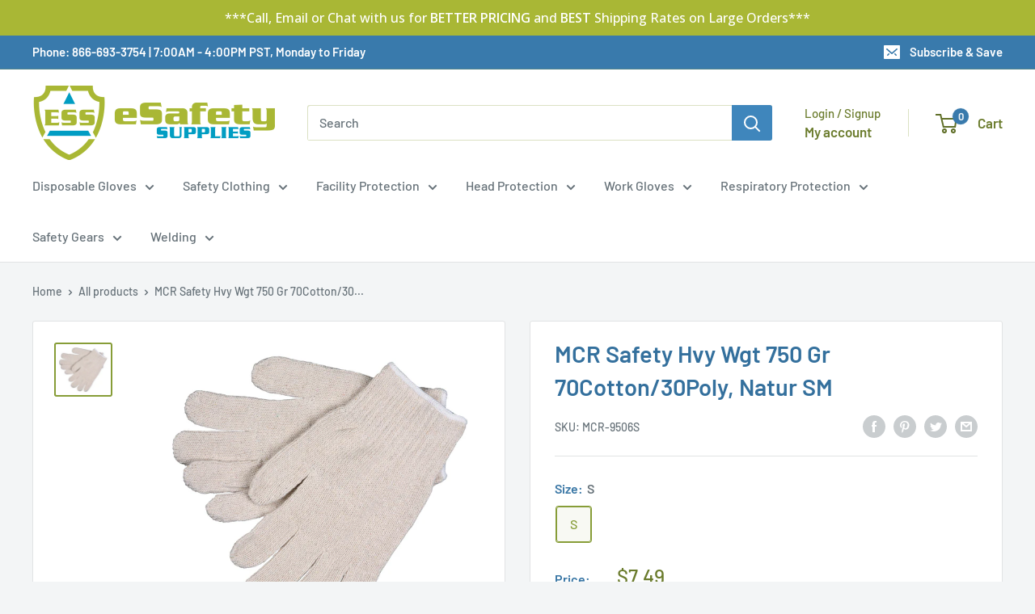

--- FILE ---
content_type: text/html; charset=utf-8
request_url: https://www.esafetysupplies.com/apps/obviyo-block/product-info?handle=mcr-safety-hvy-wgt-750-gr-70cotton-30poly-natur-sm&meta=app--3830283--obviyo.add_on_products%2Capp--3830283--obviyo.cross_sell_collection
body_size: -699
content:
{
    "items": [
    {
      "id": 6676782907486,
"handle": "mcr-safety-hvy-wgt-750-gr-70cotton-30poly-natur-sm",
"meta.app--3830283--obviyo.add_on_products":null
,
"meta.app--3830283--obviyo.cross_sell_collection":null
}],
    "_v": 5
  }
  

--- FILE ---
content_type: text/javascript; charset=utf-8
request_url: https://www.esafetysupplies.com/products/mcr-safety-hvy-wgt-750-gr-70cotton-30poly-natur-sm.js
body_size: 245
content:
{"id":6676782907486,"title":"MCR Safety Hvy Wgt 750 Gr 70Cotton\/30Poly, Natur SM","handle":"mcr-safety-hvy-wgt-750-gr-70cotton-30poly-natur-sm","description":"\u003cp\u003eOur multi-purpose string knit gloves come in various blends and weights. Economy, regular, and heavy weight gauge offerings are available. These gloves are suitable for general hand protection in light duty applications. The 9506 series features a heavy weight 7 gauge natural 70% cotton 30% polyester blend that is excellent for laundering.  May also be used as a glove liner.  If you are looking for the best string knit glove options, look no further than MCR Safety!\u003c\/p\u003e\u003cp\u003e\u003cb\u003eFeatures\u003c\/b\u003e\u003c\/p\u003e\u003cli\u003e7 gauge heavy weight natural cotton polyester blend\u003c\/li\u003e\u003cli\u003e 70% cotton 30% polyester\u003c\/li\u003e\u003cli\u003eBreathable, cool and comfortable\u003c\/li\u003e\u003cli\u003eColor coded hem to identify sizes\u003c\/li\u003e\u003cli\u003eMade with FDA accepted materials\u003c\/li\u003e\u003cli\u003eReversible pattern\u003c\/li\u003e    ","published_at":"2022-05-04T14:29:22-07:00","created_at":"2022-04-27T14:21:50-07:00","vendor":"MCR Safety","type":"Gloves","tags":["Gloves","MCR22","price-change-job-active"],"price":749,"price_min":749,"price_max":749,"available":true,"price_varies":false,"compare_at_price":null,"compare_at_price_min":0,"compare_at_price_max":0,"compare_at_price_varies":false,"variants":[{"id":39686968803422,"title":"S","option1":"S","option2":null,"option3":null,"sku":"MCR-9506S","requires_shipping":true,"taxable":true,"featured_image":null,"available":true,"name":"MCR Safety Hvy Wgt 750 Gr 70Cotton\/30Poly, Natur SM - S","public_title":"S","options":["S"],"price":749,"weight":796,"compare_at_price":null,"inventory_management":"shopify","barcode":"30451439506143","quantity_rule":{"min":1,"max":null,"increment":1},"quantity_price_breaks":[],"requires_selling_plan":false,"selling_plan_allocations":[]}],"images":["\/\/cdn.shopify.com\/s\/files\/1\/1820\/0509\/products\/9506_ed816824-718e-4772-839f-8328b678073e.jpg?v=1697127432"],"featured_image":"\/\/cdn.shopify.com\/s\/files\/1\/1820\/0509\/products\/9506_ed816824-718e-4772-839f-8328b678073e.jpg?v=1697127432","options":[{"name":"Size","position":1,"values":["S"]}],"url":"\/products\/mcr-safety-hvy-wgt-750-gr-70cotton-30poly-natur-sm","media":[{"alt":"MCR Safety Hvy Wgt 750 Gr 70Cotton\/30Poly, Natur SM-eSafety Supplies, Inc","id":21213263495262,"position":1,"preview_image":{"aspect_ratio":1.079,"height":556,"width":600,"src":"https:\/\/cdn.shopify.com\/s\/files\/1\/1820\/0509\/products\/9506_ed816824-718e-4772-839f-8328b678073e.jpg?v=1697127432"},"aspect_ratio":1.079,"height":556,"media_type":"image","src":"https:\/\/cdn.shopify.com\/s\/files\/1\/1820\/0509\/products\/9506_ed816824-718e-4772-839f-8328b678073e.jpg?v=1697127432","width":600}],"requires_selling_plan":false,"selling_plan_groups":[]}

--- FILE ---
content_type: text/javascript; charset=utf-8
request_url: https://www.esafetysupplies.com/products/mcr-safety-hvy-wgt-750-gr-70cotton-30poly-natur-sm.js
body_size: 655
content:
{"id":6676782907486,"title":"MCR Safety Hvy Wgt 750 Gr 70Cotton\/30Poly, Natur SM","handle":"mcr-safety-hvy-wgt-750-gr-70cotton-30poly-natur-sm","description":"\u003cp\u003eOur multi-purpose string knit gloves come in various blends and weights. Economy, regular, and heavy weight gauge offerings are available. These gloves are suitable for general hand protection in light duty applications. The 9506 series features a heavy weight 7 gauge natural 70% cotton 30% polyester blend that is excellent for laundering.  May also be used as a glove liner.  If you are looking for the best string knit glove options, look no further than MCR Safety!\u003c\/p\u003e\u003cp\u003e\u003cb\u003eFeatures\u003c\/b\u003e\u003c\/p\u003e\u003cli\u003e7 gauge heavy weight natural cotton polyester blend\u003c\/li\u003e\u003cli\u003e 70% cotton 30% polyester\u003c\/li\u003e\u003cli\u003eBreathable, cool and comfortable\u003c\/li\u003e\u003cli\u003eColor coded hem to identify sizes\u003c\/li\u003e\u003cli\u003eMade with FDA accepted materials\u003c\/li\u003e\u003cli\u003eReversible pattern\u003c\/li\u003e    ","published_at":"2022-05-04T14:29:22-07:00","created_at":"2022-04-27T14:21:50-07:00","vendor":"MCR Safety","type":"Gloves","tags":["Gloves","MCR22","price-change-job-active"],"price":749,"price_min":749,"price_max":749,"available":true,"price_varies":false,"compare_at_price":null,"compare_at_price_min":0,"compare_at_price_max":0,"compare_at_price_varies":false,"variants":[{"id":39686968803422,"title":"S","option1":"S","option2":null,"option3":null,"sku":"MCR-9506S","requires_shipping":true,"taxable":true,"featured_image":null,"available":true,"name":"MCR Safety Hvy Wgt 750 Gr 70Cotton\/30Poly, Natur SM - S","public_title":"S","options":["S"],"price":749,"weight":796,"compare_at_price":null,"inventory_management":"shopify","barcode":"30451439506143","quantity_rule":{"min":1,"max":null,"increment":1},"quantity_price_breaks":[],"requires_selling_plan":false,"selling_plan_allocations":[]}],"images":["\/\/cdn.shopify.com\/s\/files\/1\/1820\/0509\/products\/9506_ed816824-718e-4772-839f-8328b678073e.jpg?v=1697127432"],"featured_image":"\/\/cdn.shopify.com\/s\/files\/1\/1820\/0509\/products\/9506_ed816824-718e-4772-839f-8328b678073e.jpg?v=1697127432","options":[{"name":"Size","position":1,"values":["S"]}],"url":"\/products\/mcr-safety-hvy-wgt-750-gr-70cotton-30poly-natur-sm","media":[{"alt":"MCR Safety Hvy Wgt 750 Gr 70Cotton\/30Poly, Natur SM-eSafety Supplies, Inc","id":21213263495262,"position":1,"preview_image":{"aspect_ratio":1.079,"height":556,"width":600,"src":"https:\/\/cdn.shopify.com\/s\/files\/1\/1820\/0509\/products\/9506_ed816824-718e-4772-839f-8328b678073e.jpg?v=1697127432"},"aspect_ratio":1.079,"height":556,"media_type":"image","src":"https:\/\/cdn.shopify.com\/s\/files\/1\/1820\/0509\/products\/9506_ed816824-718e-4772-839f-8328b678073e.jpg?v=1697127432","width":600}],"requires_selling_plan":false,"selling_plan_groups":[]}